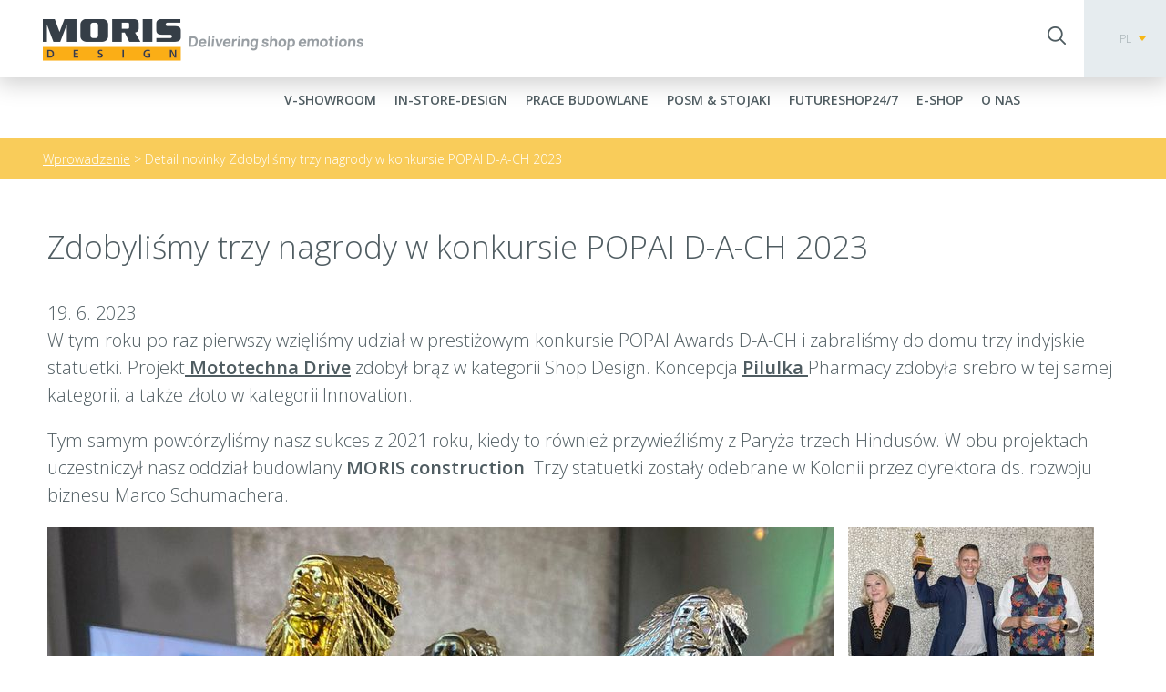

--- FILE ---
content_type: text/html; charset=utf-8
request_url: https://www.morisdesign.pl/detail-novinky/zdobylismy-trzy-nagrody-w-konkursie-popai-d-a-ch-2023/
body_size: 5293
content:
<!DOCTYPE html>
<html lang="pl-PL" dir="ltr">
<head>

<meta charset="utf-8">
<!-- 
	This website is powered by TYPO3 - inspiring people to share!
	TYPO3 is a free open source Content Management Framework initially created by Kasper Skaarhoj and licensed under GNU/GPL.
	TYPO3 is copyright 1998-2017 of Kasper Skaarhoj. Extensions are copyright of their respective owners.
	Information and contribution at http://typo3.org/
-->

<base href="https://www.morisdesign.pl/">

<title>MORIS design: Zdobyliśmy trzy nagrody w konkursie POPAI D-A-CH 2023</title>
<meta property="og:title" content="Zdobyliśmy trzy nagrody w konkursie POPAI D-A-CH 2023" />
<meta property="og:type" content="article" />
<meta property="og:url" content="https://www.morisdesign.pl/detail-novinky/zdobylismy-trzy-nagrody-w-konkursie-popai-d-a-ch-2023/" />
<meta name="generator" content="TYPO3 CMS">
<meta name="robots" content="all,follow,index">
<meta name="googlebot" content="index,follow,snippet,archive">


<link rel="stylesheet" type="text/css" href="typo3temp/stylesheet_67650cf274.css?1452810534" media="all">
<link rel="stylesheet" type="text/css" href="fileadmin/templates/fancybox/jquery.fancybox.css?1371168748" media="all">


<script src="https://ajax.googleapis.com/ajax/libs/jquery/1.11.1/jquery.min.js" type="text/javascript"></script>
<script src="typo3temp/javascript_dd82474708.js?1431376731" type="text/javascript"></script>


<meta name="viewport" content="width=device-width, initial-scale=1"><link rel="canonical" href="https://www.morisdesign.pl/detail-novinky/zdobylismy-trzy-nagrody-w-konkursie-popai-d-a-ch-2023/"><script>
$(document).ready(function() {
  $("a[href^='javascript:linkTo_UnCryptMailto']").click(function() {
    var mail = $(this).html();
    mail = mail.replace('<span style="display:none;">remove-this.</span>','');
    ga('send', 'event', 'link', 'email', mail);
  });
  $("a.more").click(function() {
    ga('send', 'event', 'link', 'more', $(this).html());
  });
  $('div.vybranyprojekt a').click(function() {
    ga('send', 'event', 'link', 'projekt', $(this).attr('href'));
  });
});
</script><script>(function(w,d,s,l,i){w[l]=w[l]||[];w[l].push({'gtm.start':
new Date().getTime(),event:'gtm.js'});var f=d.getElementsByTagName(s)[0],
j=d.createElement(s),dl=l!='dataLayer'?'&l='+l:'';j.async=true;j.src=
'https://www.googletagmanager.com/gtm.js?id='+i+dl;f.parentNode.insertBefore(j,f);
})(window,document,'script','dataLayer','GTM-5H3QPCM');</script><link rel="alternate" href="http://www.moris.cz/detail-novinky/" hreflang="cs-CZ"><link rel="alternate" href="http://www.morisdesign.com/news-detail/" hreflang="en-GB"><link rel="alternate" href="http://www.morisdesign.fr/detail-novinky/" hreflang="fr-FR"><link rel="alternate" href="http://www.morisdesign.de/detail-der-neuigkeit/" hreflang="de-DE"><meta property="og:title" content="Zdobyliśmy trzy nagrody w konkursie POPAI D-A-CH 2023 | MORIS design"><meta property="og:url" content="https://www.morisdesign.pl/detail-novinky/zdobylismy-trzy-nagrody-w-konkursie-popai-d-a-ch-2023/"><meta property="og:site_name" content="MORIS design">

<link rel="stylesheet" href="typo3conf/ext/morisdesign/Resources/Public/Design/style.css" />

</head>
<body>
<noscript><iframe src="https://www.googletagmanager.com/ns.html?id=GTM-5H3QPCM"
height="0" width="0" style="display:none;visibility:hidden"></iframe></noscript>




<div id="top">
    <a href="" id="logo">Moris Design <span></span></a><button type="button" class="navbar-toggle">
<span class="icon-bar"></span>
<span class="icon-bar"></span>
<span class="icon-bar"></span>
</button>

    <div id="ls"><span class="search">Hledat</span><ul id="langs"><li><a href="http://www.moris.cz/detail-novinky/na-soutezi-popai-d-a-ch-2023-jsme-vyhrali-tri-oceneni/">CZ</a></li><li><a href="http://www.morisdesign.com/news-detail/we-won-three-awards-at-the-popai-d-a-ch-2023-competition/">EN</a></li><li><a href="http://www.morisdesign.de/detail-der-neuigkeit/wir-haben-drei-auszeichnungen-beim-popai-d-a-ch-2023-wettbewerb-gewonnen/">DE</a></li><li class="act"><a href="detail-novinky/zdobylismy-trzy-nagrody-w-konkursie-popai-d-a-ch-2023/">PL</a></li></ul></div>

    <ul id="menu"><li><a href="/360">V-Showroom</a></li><li><a href="in-store-design/">In-store-design</a></li><li><a href="prace-budowlane/">Prace budowlane</a></li><li><a href="posm-stojaki/">POSM &amp; STOJAKI</a></li><li><a href="futureshop247/">Futureshop24/7</a></li><li><a href="https://www.morisdesign.cz/" target="_blank">E-shop</a></li><li><a href="o-nas/">O nas</a><ul><li><a href="o-nas/nasza-historia/">Nasza historia</a></li><li><a href="o-nas/kontakt/">Kontakt</a></li><li><a href="o-nas/aktualnosci/">Aktualności</a></li><li><a href="o-nas/nagrody/">Nagrody</a></li><li><a href="o-nas/produkcja-mebli/">Produkcja mebli</a></li><li><a href="o-nas/blog/">Blog</a></li></ul></li></ul><form action="vyhledavani/" id="s" method="get">
    <input type="text" name="tx_indexedsearch[sword]" id="sword" value=""><input type="submit" value=" " id="ssubmit">
  </form>
</div>

 <!--TYPO3SEARCH_begin--> 

    <div id="c2668" class="content">



<div class="news news-single">
	<div class="article">
		
    <div class="header rootonly">
        <div class="rootline">
             <a href="https://www.morisdesign.pl/">Wprowadzenie</a>  &gt; Detail novinky
            Zdobyliśmy trzy nagrody w konkursie POPAI D-A-CH 2023
        </div>
    </div>

    <main id="main">
    <div class="h">

	
			
            <div class="col-md-8">
                <div class="article-wrapper">
                    <div class="article-header">
                        <h1>Zdobyliśmy trzy nagrody w konkursie POPAI D-A-CH 2023</h1>
                        <div class="article-info-wrapper">
                            <span class="date">19. 6. 2023</span>
                            
                        </div>
                    </div>
                    <div class="article">
                            <div class="tag-wrapper">
                                
                            </div>

                        

                        <div><p>W tym roku po raz pierwszy wzięliśmy udział w prestiżowym konkursie POPAI Awards D-A-CH i zabraliśmy do domu trzy indyjskie statuetki. Projekt<a href="https://www.morisdesign.pl/in-store-design/detail/1017/"> </a><b><a href="https://www.morisdesign.pl/in-store-design/detail/1017/">Mototechna Drive</a></b> zdobył brąz w kategorii Shop Design. Koncepcja <b><a href="https://www.morisdesign.pl/in-store-design/detail/pilulka-holesovice-1084/">Pilulka </a></b>Pharmacy zdobyła srebro w tej samej kategorii, a także złoto w kategorii Innovation.</p></div><div></div><div><p>Tym samym powtórzyliśmy nasz sukces z 2021 roku, kiedy to również przywieźliśmy z Paryża trzech Hindusów. W obu projektach uczestniczył nasz oddział budowlany <b>MORIS construction</b>. Trzy statuetki zostały odebrane w Kolonii przez dyrektora ds. rozwoju biznesu Marco Schumachera.</p></div>

                        <div class="detailimages">
                        

                        
                                
                                
                                    
                                        <a class="lightbox" rel="lightbox[myImageSet]" title="" href="fileadmin/_processed_/csm_img-018__2__f3a106348e.jpg">
                                            <img src="fileadmin/_processed_/csm_img-018__2__45fac91282.jpg" width="864" height="576" alt="" />
                                        </a>
                                    
                                    
                                
                                
                        

                        
                            
                            
                                
                            
                            
                            
                                
                                    
                                        <div class="mediaelement mediaelement-image">
	
			
					<a href="fileadmin/user_upload/img-014__15_.JPG" title="" class="lightbox" rel="lightbox[myImageSet]">
						<img src="fileadmin/_processed_/csm_img-014__15__52c13a0ef1.jpg" width="270" height="180" alt="" />
					</a>
				
		
</div>

                                    
                                    
                                
                            
                            
                            
                                
                                    
                                        <div class="mediaelement mediaelement-image">
	
			
					<a href="fileadmin/user_upload/img-017__3_.JPG" title="" class="lightbox" rel="lightbox[myImageSet]">
						<img src="fileadmin/_processed_/csm_img-017__3__b3c53408ff.jpg" width="270" height="180" alt="" />
					</a>
				
		
</div>

                                    
                                    
                                
                            
                            
                            
                                
                                    
                                        <div class="mediaelement mediaelement-image">
	
			
					<a href="fileadmin/user_upload/_B1A0863.JPG" title="" class="lightbox" rel="lightbox[myImageSet]">
						<img src="fileadmin/_processed_/csm__B1A0863_9441e178f7.jpg" width="270" height="180" alt="" />
					</a>
				
		
</div>

                                    
                                    
                                
                            
                            
                        
                        
                        </div>
                        <!-- related things -->
                        <div class="news-related-wrap">

                            

                            

                            

                            
                        </div>
                    </div>
                </div>
            </div>

		

    <div class="article-prevNext-wrapper">
        
            
                
                    <a class="article-nav-link prev" href="detail-novinky/wyposazylismy-biura-rossmann-w-nietypowe-meble/">
                        &lt; Wyposażyliśmy biura Rossmann w nietypowe meble
                    </a>
                

                
                    <a class="article-nav-link next" href="detail-novinky/pierwszy-calodobowy-sklep-zoologiczny-w-europie/">
                        Pierwszy całodobowy sklep zoologiczny w Europie &gt;
                    </a>
                
            
        
    </div>

    </div>
    </main>

	</div>
</div></div>

 <!--TYPO3SEARCH_end--> 

<footer class="footm">
    <div class="h">
        <dl><dt><a href="in-store-design/">In-store design</a></dt><dd><a href="in-store-design/">Wnętrza komercyjne</a></dd></dl><dl><dt><a href="posm-stojaki/">POSM & Stojaki</a></dt><dd><a href="branding/">Branding</a></dd><dd><a href="branding/podswietlane-reklamowe/">Podświetlane Reklamowe</a></dd><dd><a href="branding/naklejki/">Naklejki</a></dd></dl><dl><dt><a href="o-nas/">O firmie</a></dt><dd><a href="o-nas/kontakt/">Kontakt</a></dd><dd><a href="o-nas/nagrody/">Nagrody</a></dd><dd><a href="o-nas/">O nas</a></dd><dd><a href="o-nas/aktualnosci/">Aktualności</a></dd></dl><dl><dt>Przydatne informacje</dt><dd><a href="paticka/przydatne-informacje/pliki-do-pobrania/">Pliki do pobrania</a></dd><dd><a href="paticka/przydatne-informacje/slownik/">Słownik</a></dd><dd><a href="http://servis.moris.cz/cnt/itiClient/login" target="servis.moris.cz">Logowanie klienta</a></dd><dd><a href="paticka/przydatne-informacje/jak-sporzadzic-brief/">Jak sporządzić brief</a></dd></dl>
        <div class="soc"><a href="http://www.youtube.com/user/MORISdesign" target="_blank" class="yt">Youtube</a><a href="https://www.linkedin.com/company/10176936?trk=prof-0-ovw-curr_pos" target="_blank" class="in">LinkedIn</a></div>
    </div>
</footer>
<div class="copy text-center">
    <div>Copyright © 2026 MORIS design s.r.o.</div>
</div>

<script src="fileadmin/templates/fancybox/jquery.fancybox.pack.js?1371168748" type="text/javascript"></script>
<script src="fileadmin/templates/fancybox/enable_fancybox.js?1410643632" type="text/javascript"></script>


<script type="text/javascript" src="typo3conf/ext/morisdesign/Resources/Public/Js/moris.js"></script>

</body>
</html>

--- FILE ---
content_type: text/css
request_url: https://www.morisdesign.pl/typo3conf/ext/morisdesign/Resources/Public/Design/style.css
body_size: 16537
content:
@import url('https://fonts.googleapis.com/css?family=Open+Sans:300,600&subset=latin,latin-ext');html,body,div,span,applet,object,iframe,h1,h2,h3,h4,h5,h6,p,blockquote,pre,a,abbr,acronym,address,big,cite,code,del,dfn,em,img,ins,kbd,q,s,samp,dl,dt,dd,ol,ul,li,table,caption,tbody,tfoot,thead,tr,th,td,article,aside,canvas,details,embed,figure,figcaption,footer,header,hgroup,menu,nav,output,ruby,section,summary,time,mark,audio,video{margin:0;padding:0;border:0;font-size:100%;font:inherit;vertical-align:baseline}article,aside,details,figcaption,figure,footer,header,hgroup,menu,nav,section{display:block}body{line-height:1}table{border-collapse:collapse;border-spacing:0}h1,h2,h3,h4,h5,h6,p,table,ul,ol{margin:0 0 1em 0}h1,h2,h3,h4,h5,h6{line-height:normal;font-weight:bold}ul{padding:0 0 0 15px}ol{padding:0 0 0 40px}a:active,object,embed{outline:none}a:focus{-moz-outline-style:none}a:hover{text-decoration:none}.clear{clear:both}div.clear{height:1px;overflow:hidden}td p,th p{margin:0;padding:0}p.align-left,h1.align-left,h2.align-left,h3.align-left,h4.align-left,h5.align-left,h6.align-left,div.align-left,td.align-left{text-align:left}p.align-center,h1.align-center,h2.align-center,h3.align-center,h4.align-center,h5.align-center,h6.align-center,div.align-center,td.align-center{text-align:center}p.align-right,h1.align-right,h2.align-right,h3.align-right,h4.align-right,h5.align-right,h6.align-right,div.align-right,td.align-right{text-align:right}p.align-justify,h1.align-justify,h2.align-justify,h3.align-justify,h4.align-justify,h5.align-justify,h6.align-justify,div.align-justify,td.align-justify{text-align:justify}p.mensi-pismo,span.mensi-pismo{font-size:.9em}p.vetsi-pismo,span.vetsi-pismo{font-size:1.2em}.indent{padding-left:15px}.clearfix:after{content:"";display:table;clear:both}@media (max-width:750px){.csc-textpic-intext-left-nowrap-220 .csc-textpic-text{margin:0;clear:both}}html,body{height:100%}ul{padding:0 0 0 21px}.btn.btn-custom{border:2px solid #f7b715;background:transparent url('img/arrow.png') 90% center no-repeat;text-decoration:none;text-transform:uppercase;font-weight:600;font-size:13px;padding:12px 60px 12px 15px;transition:all .15s linear}.btn.btn-custom:hover{background-color:#fce5a9}.text-center{text-align:center}body{font-family:'Open Sans',Arial,sans-serif;font-size:20px;line-height:1.5em;color:#4f5c61}.h,.container{max-width:1176px;margin:0 auto;padding:0 47px}h1,h2,h3,h4,h5,h6,strong,b{font-weight:600}a{color:#4f5c61}#top{height:85px;line-height:85px;min-height:85px;-webkit-box-shadow:0 3px 25px 3px rgba(0,0,0,0.2);box-shadow:0 3px 25px 3px rgba(0,0,0,0.2)}#top a#logo{width:352px;height:46px;position:relative;margin:21px 0 0 47px;float:left;line-height:normal}#top a#logo span{height:100%;width:100%;position:absolute;left:0;top:0;display:block;background-repeat:no-repeat;cursor:pointer;background-image:url(img/moris-logo.png);background-color:#fff}@media (max-width:600px){#top a#logo{width:162px;height:46px;position:relative;margin:21px 0 0 47px;float:left;line-height:normal}#top a#logo span{height:100%;width:100%;position:absolute;left:0;top:0;display:block;background-repeat:no-repeat;cursor:pointer;background-image:url(img/moris-design-logo.png)}}#top #ls{float:right;position:relative;z-index:1000;height:100%}#top #ls span{width:20px;height:20px;float:left;background:url(img/search.png);display:block;text-indent:-1000em;margin:29px 20px 0 0;cursor:pointer;overflow:hidden}@media (max-width:768px){#top #ls span{display:none}}@media (max-width:768px){#top #ls{position:absolute;right:0;top:0;height:85px}}#top #langs{margin:0;padding:0;background:#e6ecef;float:right;height:100%;text-align:center;width:90px;position:relative;z-index:1000}@media (max-width:768px){#top #langs{width:50px}}#top #langs li{list-style:none;font-size:12px;display:none}#top #langs li.act{display:block}#top #langs li a{color:#9ca7ab;text-decoration:none;display:block}#top #langs li a:hover{text-decoration:underline}#top #langs:hover li{display:block;background:#e6ecef}#top #langs:hover li.act a{font-weight:bold}#top #langs:after{content:'';width:8px;height:5px;background:url(img/icons.png) -28px 0;position:absolute;right:22px;top:40px}@media (max-width:768px){#top #langs:after{right:5px}}#top #menu{float:right;text-align:right;margin-right:20px;font-size:14px;display:table;height:100%;margin-bottom:0}#top #menu li{float:left;list-style:none;position:relative;height:100%}#top #menu li:hover{background:none}#top #menu li a{padding:0 19px;text-decoration:none;display:block;color:#4f5c61;font-weight:600;text-transform:uppercase;height:100%;vertical-align:middle;max-height:85px}#top #menu li a:hover,#top #menu li a.act{background:#fff;color:#181c1d}#top #menu li span{display:none}#top #menu li ul{background:#e6ecef;width:235px;position:absolute;left:0;top:100%;text-align:left;margin:0;padding:0;left:-1000em;z-index:1000}#top #menu li ul:before{content:'';width:0;height:0;border-left:7px solid transparent;border-right:7px solid transparent;border-bottom:7px solid #e6ecef;position:absolute;top:-7px;left:20px}#top #menu li ul li{float:none;margin:0;padding:0}#top #menu li ul li a{padding:12px 19px;text-transform:none;float:none;font-size:15px;margin:0;font-weight:400;line-height:normal;border-left:7px solid #d4dadd;border-bottom:1px solid #d4dadd}#top #menu li ul li a:hover,#top #menu li ul li a.act{background-color:#e6ecef;border-left-color:#f7b715}#top #menu li:hover a{color:#181c1d}#top #menu li:hover ul{left:0}.navbar-toggle{position:relative;float:right;padding:9px 10px;margin-top:25px;margin-right:35px;margin-left:20px;margin-bottom:8px;background-color:transparent;background-image:none;border:1px solid #f7b715;border-radius:4px;float:left;display:none}.navbar-toggle .icon-bar{display:block;width:22px;height:2px;border-radius:1px;background-color:#f7b715}.navbar-toggle .icon-bar+.icon-bar{margin-top:4px}@media (max-width:1320px){#top #menu li a{padding:0 10px}}@media (max-width:1220px){html[lang="en-UK"] #top #menu li a{padding:0 5px}}@media (max-width:1180px){#top #menu li a{padding:0 5px}}@media (max-width:1050px){#top #menu li a{font-size:.9em}}@media (min-width:1151px){html[lang="cs-cz"] body,html[lang="en-UK"] body{padding-top:85px}html[lang="cs-cz"] #top,html[lang="en-UK"] #top{background:#fff;z-index:3000;position:fixed;width:100%;left:0;top:0}html[lang="cs-cz"] #top #menu,html[lang="en-UK"] #top #menu{display:block !important}html[lang="cs-cz"] #top #menu ul,html[lang="en-UK"] #top #menu ul{display:block !important}}@media (max-width:1150px){.navbar-toggle{display:block}#top{height:auto}#top #menu{float:none;text-align:left;font-size:20px;clear:both;display:none}#top #menu li{float:none}#top #menu li span{position:absolute;display:block;right:10px;top:20px;line-height:32px;font-weight:bold;border:1px solid #000;padding:0 10px;border-radius:2px}#top #menu li ul{position:static;width:auto;display:none}#top #menu li.active ul{display:block}#top #menu li a{font-size:1em}}#main .claim h1{font-size:55px;font-weight:600 !important;margin-bottom:0}.claim{color:#fff;background:no-repeat center center;background-size:cover}.claim .s{background:-moz-linear-gradient(right, #384144 0, rgba(56,65,68,0) 100%);background:-webkit-linear-gradient(right, #384144 0, rgba(56,65,68,0) 100%);background:linear-gradient(to right, #384144 0, rgba(56,65,68,0) 100%);filter:progid:DXImageTransform.Microsoft.gradient(startColorstr='#384144', endColorstr='#00384144', GradientType=0);width:100%;height:100%;position:relative}.claim .h{position:relative;height:100%}.claim .in{display:inline-block}.claim a{display:inline-block;padding:12px 14px;border:2px solid #f7b715;color:#fff;text-decoration:none;text-transform:uppercase;font-size:14px;line-height:18px;text-decoration:none !important}.claim a:hover{text-decoration:underline}.claim a:after{content:'';display:inline-block;width:8px;height:17px;vertical-align:middle;margin-left:30px}.claims{padding-top:485px;position:relative;margin-top:-50px;height:0}.prodm{margin:0;padding:0;margin-top:-85px;z-index:10}.prodm li{float:left;list-style:none}.prodm li a{display:block;float:left}.prodm:after{content:"";display:table;clear:both}.prodm .claim{position:absolute;left:0;top:0;height:100%;width:100%;line-height:1.5em}.prodm li{height:85px;line-height:85px;width:25%;display:table}.prodm li>a{height:85px;line-height:21px;background:#4f5c61;color:#fff;padding:0 0 0 20px;float:none;text-decoration:none;font-size:17px;font-weight:500;position:relative;z-index:100;text-transform:uppercase;display:table-cell;vertical-align:middle;width:100%}.prodm li>a:hover{color:#4f5c61;background:#f7b715}.prodm li>a img{opacity:.4;position:absolute;right:0;top:0}.prodm li>a:after{content:'';position:absolute;left:130px;top:55px;width:22px;height:20px;background:url(img/icons.png) -8px -20px}.prodm li>a:hover:after{background-position:-8px 0}.prodm li.act>a{color:#4f5c61;background:#f7b715}.prodm li.act>a img{opacity:1}.prodm li.act>a:after{background-position:-8px 0}.prodm li:first-child .claim{z-index:5}.prodm li.act .claim{z-index:10}.footm{background:#4f5c61;font-size:14px;color:#fff;padding:45px 0;clear:both}.footm:after{content:"";display:table;clear:both}.footm dl{width:20%;float:left}.footm dl.subscribe{width:40%}.footm dl a{color:#fff;text-decoration:none}.footm dl a:hover{text-decoration:underline}.footm dl dt{margin-bottom:25px;font-weight:bold}.footm dl dd{margin:0;padding:0}.footm dl dd a{color:#a7aeb0}.footm form ol{list-style:none;margin:0;padding:0}.footm form ol li{display:inline-block;position:relative;height:40px}.footm form ol li label{display:inline-block;font-size:14px;line-height:40px;text-transform:uppercase;text-indent:-1000em;width:0;height:0;position:absolute;right:-1000px;top:0}.footm form ol li label strong{position:absolute;top:30px;right:1000px;text-indent:0;height:20px;line-height:20px;background:#f00;color:#fff;padding:0 10px;font-size:10px;white-space:nowrap}.footm form .csc-form-element-textline input{font-family:"Open Sans",sans-serif;background-color:#647277;font-weight:400;color:#a7aeb0;border:none;padding:11px 15px 12px 15px;vertical-align:top;font-size:15px;width:100%;max-width:292px;box-sizing:border-box;vertical-align:middle}.footm form .btn.btn-custom,.footm form .csc-form-element-submit input{border:2px solid #f7b715;background:transparent url('img/arrow.png') 90% center no-repeat;text-decoration:none;text-transform:uppercase;font-weight:600;padding:11px 60px 12px 15px;transition:all .15s linear;vertical-align:middle;color:#fff;padding-right:30px;cursor:pointer;font-size:13px}.footm form .btn.btn-custom:hover,.footm form .csc-form-element-submit input:hover{background-color:#fce5a9}.copy{background:#434e52;height:80px;line-height:80px;text-align:center;letter-spacing:2px;font-size:12px;color:#a1a7a9;font-weight:300}.copy .h div{float:right}.copy .h div.soc{float:left}.sign{height:447px;text-align:center;background:no-repeat center center;background-size:cover}.sign span{display:inline-block;vertical-align:middle;line-height:450px}.sign h3{display:inline-block;background:rgba(247,183,21,0.8);color:#fff;font-weight:normal;font-size:25px;padding:30px 40px;text-transform:uppercase;line-height:1.4em}.sign h3 a{color:#fff;text-decoration:none}.sign h3 a:hover{text-decoration:underline}a.more{display:inline-block;border:2px solid #f7b715;height:50px;line-height:50px;padding:0 20px;text-transform:uppercase;text-decoration:none;vertical-align:middle;font-size:18px}a.more:hover{text-decoration:underline}a.more:after{content:'';background:url(img/icons.png) 0 -40px;line-height:50px;height:27px;width:14px;margin:12px 0 12px 30px;display:inline-block;vertical-align:middle}@media (max-width:768px){a.more{overflow:hidden}}#main,#main2{clear:both}#main h1,#main2 h1{font-size:35px;font-weight:normal}#main article,#main2 article{margin:40px auto;clear:both}#main article:after,#main2 article:after{content:"";display:table;clear:both}h2{font-size:35px;font-weight:normal}h2.center{text-align:center}.aktualne{background:#eaeeef;padding:50px 0}.aktualne:after{content:"";display:table;clear:both}.aktualne ul.news-list-view{margin:0;padding:0;margin:0 -20px}.aktualne ul.news-list-view li{float:left;list-style:none}.aktualne ul.news-list-view li a{display:block;float:left}.aktualne ul.news-list-view:after{content:"";display:table;clear:both}.aktualne ul.news-list-view li{border-left:1px solid #cbd1d3;width:303px}.aktualne ul.news-list-view li:first-child{border-left:none}.aktualne ul.news-list-view li a{float:none;padding:0 20px;text-decoration:none}.aktualne ul.news-list-view li a em{display:block;font-size:16px;margin-bottom:20px;font-weight:600}.aktualne ul.news-list-view li a:hover em{text-decoration:underline}.aktualne ul.news-list-view li date{background:#f7b715;font-size:13px;padding:3px 8px}.header{color:#fff;min-height:290px;position:relative;clear:both;margin-bottom:50px}.header.small{min-height:45px}.header.rootonly{min-height:45px}.header .rootline{background:rgba(247,183,21,0.7);font-size:14px;padding:0 47px;height:45px;line-height:45px;position:relative;z-index:200;overflow:hidden;text-overflow:ellipsis}.header .rootline a{color:#fff}.header h1{position:absolute;left:50px;bottom:50px;font-size:60px;font-weight:normal;margin:0;padding:0}.header .head{margin-top:-45px;min-height:290px;background:no-repeat center center;background-size:cover}.header .head .s{background:url(img/header-shadow.png) repeat-x bottom;min-height:290px;position:relative}.header #map{margin-top:-45px}.imenu{margin:0;padding:0;margin:0 -30px 60px -10px}.imenu li{float:left;list-style:none}.imenu li a{display:block;float:left}.imenu:after{content:"";display:table;clear:both}.imenu li{width:378px;height:236px;margin:0 10px 20px 10px;overflow:hidden}.imenu li a{float:none;height:100%;color:#fff;font-weight:bold;text-decoration:none;background:no-repeat center center;background-size:cover}.imenu li a span{display:block;background:rgba(79,92,97,0.8);text-align:center;height:77px;text-transform:uppercase;line-height:45px;padding:0;position:relative;top:80px}.imenu li a span:after{content:'';width:20px;height:20px;background:url(img/icons.png) -8px -20px;margin:0 auto 0 auto;display:block}.imenu li a:hover span{padding:80px 0;position:static}.imenu.im2 li{width:577px}@media (max-width:768px){.imenu li{width:auto !important;margin-right:20px;float:none}}.pager ol{margin:30px 0;padding:0;text-align:center}.pager ol li{list-style:none;display:inline-block}.pager ol li a{border-top:7px solid #ededed;width:38px;text-align:center;display:inline-block;color:#c5c5c5;text-decoration:none;margin:0 1px}.pager ol li a.active{border-color:#f7b715;color:#f7b715}#main .content,#main2 .content{max-width:1176px;margin:0 auto;padding:0 47px;margin-top:50px}#main .content .content,#main2 .content .content{margin:0;min-width:0;max-width:none;padding:0}#main .bg .content{margin:0;min-width:0;max-width:none;padding:0}#main .bg .content p:last-child{margin:0}#main .full{margin-top:50px}.cols{margin:0 -40px}.col2,.col3,.col4,.col5{float:left}.col2 div.text,.col3 div.text,.col4 div.text,.col5 div.text{padding:0 40px}.col2.i1,.col3.i2,.col4.i3,.col5.i4{float:right}.bg{padding:70px 0}dl.reference{font-size:16px;float:left;margin-bottom:75px}dl.reference.info{width:300px;border-right:1px solid #f7b715}dl.reference dt{float:left;width:120px;text-transform:uppercase}dl.reference dd{float:left;width:180px;font-weight:bold}dl.reference.description{float:right;width:820px;margin-bottom:50px}dl.reference.description dt{width:150px}dl.reference.description dd{font-weight:normal;width:670px}@media (max-width:768px){dl.reference{float:none}dl.reference.info{width:auto;border-right:1px solid #f7b715}dl.reference dt{float:none;width:auto}dl.reference dd{float:none;width:auto}dl.reference.description{float:none;width:auto}dl.reference.description dt{width:auto}dl.reference.description dd{width:auto}}div.refimages{clear:both;padding:0 35px}div.refimages:after{content:"";display:table;clear:both}div.refimages a{display:block;margin-bottom:45px;float:left}div.refimages a img{display:block;position:relative}div.refimages a:hover{background:url(img/lupa.png) rgba(247,183,21,0.8) center center no-repeat}div.refimages a:hover img{z-index:-1}div.refimages iframe{margin-bottom:45px;float:left}.newslist{margin-left:-20px;margin-bottom:40px}.newslist:after{content:"";display:table;clear:both}.newslist .article{width:258px;padding:0 20px;float:left;border-left:1px solid #ccd1d3}@media (max-width:768px){.newslist .article{width:auto;float:none;border-left:0}}.newslist .article:first-child,.newslist .article:nth-child(4n+1){border:none}.newslist .article span.date{font-size:13px;line-height:1.4em;padding:0}.newslist .article span.date:after{content:'';width:25px;height:1px;display:block;margin:3px 0;background:#f7b715}.newslist .article h3{font-size:16px;height:44px;overflow:hidden}.newslist .article h3 a{text-decoration:none}.newslist .article h3 a:hover{text-decoration:underline}.reference.podobne{margin-left:-20px}.reference.podobne:after{content:"";display:table;clear:both}.reference.podobne.s3{width:894px;margin:0 auto}.reference.podobne.s2{width:596px;margin:0 auto}.reference.podobne.s1{width:298px;margin:0 auto}.newslist .article{min-height:280px;margin-bottom:20px}.bg .newslist .article{margin-bottom:0}.newslist .article{box-sizing:border-box;width:25%}@media (max-width:768px){.newslist .article{width:auto}}.newslist .article img{display:block;margin:0 auto}.reference{margin-left:-20px}.reference:after{content:"";display:table;clear:both}.reference>div a{width:258px;padding:0 20px;float:left;border-left:1px solid #ccd1d3;text-decoration:none;font-size:16px;height:225px;font-weight:bold;position:relative}.reference>div a:hover{text-decoration:underline}.reference>div a:first-child,.reference>div a:nth-child(4n+1){border:none}.reference>div a span{position:absolute;right:25px;top:5px;padding:0 5px;font-size:.8em;font-weight:normal;line-height:1.5em;background:#f7b715;color:#4f5c61;height:auto}.galerie{margin-bottom:50px}.galerie:after{content:"";display:table;clear:both}.galerie div{margin:0 10px}.galerie a{padding:0 20px;min-height:190px;position:relative;display:block;text-align:center}.galerie a img{display:block;margin:0 auto}.galerie a span{color:#f7b715;position:absolute;bottom:25px;right:30px;line-height:normal}.galerie span{display:block;text-align:center}.vybranyprojekt{background:no-repeat center center;background-size:cover;height:445px}.vybranyprojekt div.in{height:445px;margin:0 0 0 auto;width:43%;position:relative;background:rgba(237,237,237,0.9)}@media (max-width:768px){.vybranyprojekt div.in{width:auto;padding-right:20px}}.vybranyprojekt div.in div{position:absolute;bottom:55px;left:65px}@media (max-width:768px){.vybranyprojekt div.in div{left:25px}}.vybranyprojekt div.in div h5{text-transform:uppercase;font-size:12px;font-weight:normal}.vybranyprojekt div.in div h3{font-size:35px;font-weight:normal}.vybranyprojekt div.in div a{display:inline-block;padding:0 55px 0 20px;line-height:40px;background:#f7b715;position:relative;text-decoration:none;text-transform:uppercase;font-size:14px;margin-bottom:5px}.vybranyprojekt div.in div a:hover{text-decoration:underline}.vybranyprojekt div.in div a:after{content:'';width:8px;height:16px;background:url(img/icons.png) 0 -74px;position:absolute;right:20px;top:12px}.hh{padding:0 47px}div.libi{background:#fdf1d0;text-align:center;padding:50px 0;margin-bottom:50px}#main div.csc-mailform form{margin:0;padding:0;margin-bottom:50px}#main div.csc-mailform form:after{content:"";display:table;clear:both}#main div.csc-mailform ol{list-style:none;margin-left:-18px;padding:0}#main div.csc-mailform ol li{float:left;margin-left:18px;margin-bottom:10px;position:relative}#main div.csc-mailform label{display:block;font-size:14px;line-height:40px;text-transform:uppercase}#main div.csc-mailform label strong{position:absolute;top:30px;right:0;height:20px;line-height:20px;background:#f00;color:#fff;padding:0 10px;font-size:10px;white-space:nowrap}#main div.csc-mailform input{width:235px;border:1px solid #d4d9db;font-family:'Open Sans',Arial,sans-serif;font-size:1em;padding:5px 10px}#main div.csc-mailform textarea{width:785px;padding:5px 10px;border:1px solid #d4d9db;font-family:'Open Sans',Arial,sans-serif;font-size:1em}@media (max-width:768px){#main div.csc-mailform textarea{width:100%}}#main div.csc-mailform li.csc-form-element-submit{clear:both}#main div.csc-mailform li.csc-form-element-submit input{display:inline-block;background:#fff url(img/send-arrow.png) no-repeat right;text-align:left;color:#4f5c61;cursor:pointer;border:2px solid #f7b715;height:50px;padding:0 20px;text-transform:uppercase;text-decoration:none;vertical-align:middle;font-size:18px}#main div.csc-mailform li.csc-form-element-submit input:hover{text-decoration:underline}dl.rte:after{content:"";display:table;clear:both}dl.rte dt{float:left;clear:both;padding-right:20px;white-space:nowrap}dl.rte dd{float:left}dl.rte dd p{margin:0;padding:0}.slick-dots{margin:30px 0;padding:0;text-align:center}.slick-dots li{list-style:none;display:inline-block}.slick-dots li button{border:none;background:#fff;border-top:7px solid #ededed;width:38px;text-align:center;display:inline-block;color:#c5c5c5;text-decoration:none;margin:0 1px;font-family:'Open Sans',Arial,sans-serif;font-size:20px;line-height:1.5em;cursor:pointer;outline:none}.slick-dots li.slick-active button{border-color:#f7b715;color:#f7b715}.flexslider .slides>li{display:none;-webkit-backface-visibility:hidden}.flexslider .slides img{width:100%;display:block}.flex-pauseplay span{text-transform:capitalize}.slides:after{content:"\0020";display:block;clear:both;visibility:hidden;line-height:0;height:0}html[xmlns] .slides{display:block}* html .slides{height:1%}.no-js .slides>li:first-child{display:block}.flexslider{position:relative}.flex-viewport{max-height:2000px;-webkit-transition:all 1s ease;-moz-transition:all 1s ease;-o-transition:all 1s ease;transition:all 1s ease}.loading .flex-viewport{max-height:300px}.flexslider .slides,.worksslides .slides{zoom:1}.flex-direction-nav{*height:0}.flex-direction-nav a{text-decoration:none;display:block;width:40px;height:40px;margin:-20px 0 0;position:absolute;top:50%;z-index:10;overflow:hidden;opacity:0;cursor:pointer;color:rgba(0,0,0,0.8);text-shadow:1px 1px 0 rgba(255,255,255,0.3);-webkit-transition:all .3s ease;-moz-transition:all .3s ease;transition:all .3s ease}.flex-direction-nav .flex-prev{left:-50px}.flex-direction-nav .flex-next{right:-50px;text-align:right}.flexslider:hover .flex-prev{opacity:.7;left:10px}.flexslider:hover .flex-next{opacity:.7;right:10px}.flexslider:hover .flex-next:hover,.flexslider:hover .flex-prev:hover{opacity:1}.flex-direction-nav a:before{font-size:40px;display:inline-block;content:'\f001'}.flex-direction-nav a.flex-next:before{content:'\f002'}.flex-control-nav{position:absolute;z-index:1000;right:60px;bottom:30px;text-align:center}.flex-control-nav li{margin:0 1px;display:inline-block;zoom:1;*display:inline}.flex-control-paging li a{width:40px;height:7px;display:block;background:#fff;cursor:pointer;text-indent:-9999px}.flex-control-paging li a:hover{background:#fff}.flex-control-paging li a.flex-active{background:#f7b715;cursor:default}.flexslider{height:490px}.flexslider ul{margin:0;padding:0}.flexslider .s{height:490px}.flexslider{margin-top:-45px}.flexslider .head{margin-top:0}.flexslider h1{bottom:120px}@media (max-width:768px){.flexslider h1{bottom:0;top:60px}}.flexslider h3{font-size:22px;font-weight:300;position:absolute;left:50px;bottom:30px}@media (max-width:768px){.flexslider h3{bottom:0;top:235px;padding-right:20px}}.flexslider .refLink{position:absolute;right:60px;bottom:120px;background:#f7b715;font-size:16px;text-transform:uppercase;padding:0 20px;height:40px;line-height:40px;text-decoration:none}.flexslider .refLink:hover{text-decoration:underline}.flexslider .refLink:after{content:'';width:14px;height:7px;background:url(img/icons.png) -18px -43px;display:inline-block;margin-left:20px;vertical-align:middle}.md2col{background:#ededed;padding:50px 0;margin:-50px 0 50px 0}.md2col:after{content:"";display:table;clear:both}.md2col .col2{width:50%}.md2col .col2.i0 div.text{border-right:1px solid #cdd0d1}.md2col .col2.i1 div.text{border-left:1px solid #cdd0d1;position:relative;left:-1px}@media (max-width:768px){.md2col{margin:-50px -47px 50px -47px}.md2col .col2{width:auto;float:none}.md2col .col2.i0 div.text{border-right:none}.md2col .col2.i1 div.text{border-left:none;left:0}}.cols{margin:0 -50px}.col2,.col3,.col4,.col5{float:left}.col2 div.text,.col3 div.text,.col4 div.text,.col5 div.text{padding:0 50px}.col2.i1,.col3.i2,.col4.i3,.col5.i4{float:right}@media (max-width:1150px){.cols{margin:0 -20px}.col2,.col3,.col4,.col5{float:left}.col2 div.text,.col3 div.text,.col4 div.text,.col5 div.text{padding:0 20px}.col2.i1,.col3.i2,.col4.i3,.col5.i4{float:right}}#main .col2 .content,#main2 .col2 .content,#main .col3 .content,#main2 .col3 .content,#main .col4 .content,#main2 .col4 .content,#main .col5 .content,#main2 .col5 .content{max-width:none;min-width:0;margin:0;padding:0}#main .col2 .content img,#main2 .col2 .content img,#main .col3 .content img,#main2 .col3 .content img,#main .col4 .content img,#main2 .col4 .content img,#main .col5 .content img,#main2 .col5 .content img{max-width:100% !important;height:auto !important}@media (max-width:768px){.col2,.col3,.col4,.col5{float:none !important;width:auto !important}.col2 div.text,.col3 div.text,.col4 div.text,.col5 div.text{padding:0}}#reference{position:relative;top:-130px}#main .h .content,#main2 .h .content{padding:0}.slick-slider button.slick-prev,.slick-slider button.slick-next{width:30px;height:140px;border:none;margin:0;padding:0;background:#fff;cursor:pointer;text-indent:-1000em;background-image:url(img/slide-left.png);margin-top:-80px;position:absolute;top:50%;left:-40px}@media (max-width:768px){.slick-slider button.slick-prev,.slick-slider button.slick-next{left:-20px}}.slick-slider button.slick-next{left:auto;right:-60px;background-image:url(img/slide-right.png)}@media (max-width:768px){.slick-slider button.slick-next{right:-30px}}#testimonials .slick-slider button.slick-prev,#testimonials .slick-slider button.slick-next{background-image:url(img/slide-left-white.png);background-color:transparent}#testimonials .slick-slider button.slick-next{background-image:url(img/slide-right-white.png)}.newsImages{margin:0 -10px;padding-bottom:50px}.newsImages:after{content:"";display:table;clear:both}.newsImages img{float:left;margin:0 10px 10px 10px}.page-navigation{clear:both}.page-navigation:after{content:"";display:table;clear:both}.page-navigation p{display:none}.page-navigation ul{margin:0;padding:0;float:right}.page-navigation ul li{float:left;list-style:none}.page-navigation ul li a{display:block;float:left}.page-navigation ul li{margin-right:5px;background:#f7b715;padding:3px 5px;text-align:center;min-width:10px}.page-navigation ul li a{margin:-3px -5px;padding:3px 5px;text-align:center;min-width:10px;text-decoration:none}.page-navigation ul li a:hover{background:#f7b715}@media (max-width:1150px){.footm dl{width:30%;margin-bottom:20px}.footm{overflow:hidden}.footm dl.subscribe{width:100%}}form#s{height:65px;line-height:65px;position:absolute;right:90px;top:85px;background:#fff;margin:0;padding:0 10px;z-index:1000;display:none;border-top:1px solid #f5f5f5}form#s input{margin:0;font-size:1.2em;color:#000;border:1px solid #e6ecef;background:#e6ecef;line-height:45px}form#s input#ssubmit{color:#4f5c61;font-weight:bold;cursor:pointer;margin-left:1px;background:#e6ecef url(img/ico-search.png) no-repeat left;width:55px}.article-prevNext-wrapper{font-size:.8em;margin-bottom:1em}.article-prevNext-wrapper:after{content:"";display:table;clear:both}.article-prevNext-wrapper .prev{float:left}.article-prevNext-wrapper .next{float:right}.detailimages:after{content:"";display:table;clear:both}.detailimages a{float:left;margin:0 15px 15px 0}.detailimages a img{display:block}@media (max-width:768px){.detailimages a img{max-width:100%;height:auto !important}}.soc{oveflow:hidden;height:80px}.soc a{display:inline-block;width:32px;height:32px;text-indent:-1000em;margin:22px 10px 0 10px}.soc a.fb{background:url(img/facebook-4-32.png)}.soc a.gp{background:url(img/google-plus-4-32.png)}.soc a.yt{background:url(img/youtube-4-32.png)}.soc a.in{background:url(img/linkedin-4-32.png)}.soc a.instagram{background:url(img/instagram-4-32.png)}#showreel{height:530px;background:url('img/showreel_bg.png') center center no-repeat;-webkit-background-size:cover;background-size:cover}#showreel #videoWrap{width:649px;height:365px;background:url('img/mock_img.jpg') 0 0 no-repeat;position:relative;display:block;margin:0 auto 0 auto;top:80px}#showreel #videoWrap .play{position:absolute;width:101px;height:101px;background:url('img/play_btn.png') 0 0 no-repeat;left:50%;top:50%;margin-top:-50.5px;margin-left:-50.5px;cursor:pointer}#getInTouch{padding:100px 0 100px 0;text-align:center}#getInTouch .inner{max-width:60%;margin:0 auto}#getInTouch form{margin-top:50px}#getInTouch form input{font-family:"Open Sans",sans-serif;background-color:transparent;font-weight:400;color:#fff;border:none;padding:10px;vertical-align:top;font-size:15px;text-transform:uppercase;width:100%;color:#898e90;max-width:292px;border:1px solid #d4d9db}#getInTouch form .btn.btn-custom{color:#4f5c61;padding-right:30px;cursor:pointer;font-size:13px}.full #testimonials{margin-top:-50px}#testimonials{background-color:#fdf1d0;padding:60px 0}#testimonials h2{display:table;margin:50px auto}#testimonials .quotes:after{content:"";display:table;clear:both}#testimonials .quote{width:360px;padding:0 15px;box-sizing:border-box}#testimonials .quote blockquote{background-color:#fff;padding:20px;position:relative;float:left}#testimonials .quote blockquote:after{content:'';width:0;height:0;border-left:15px solid transparent;border-right:15px solid transparent;border-top:15px solid #fff;position:absolute;bottom:-14px;left:40px}#testimonials .quote blockquote .btn{float:right}#testimonials .quote blockquote P{line-height:23px;font-size:15px;min-height:92px}#testimonials .quote blockquote P:before{content:'"';font-style:italic;font-size:45px;display:inline;float:left;color:#f7b715;position:relative;top:2px;left:-10px}#testimonials .quote .person{margin-top:40px;clear:both;display:table;float:left;margin-left:12px}#testimonials .quote .person .avatar{width:88px;height:88px;display:table-cell}#testimonials .quote .person .avatar>div{width:88px;height:88px;-webkit-border-radius:88px;-moz-border-radius:88px;border-radius:88px;-moz-background-clip:padding;-webkit-background-clip:padding-box;background-clip:padding-box;overflow:hidden}#testimonials .quote .person .avatar>div img{width:100%}#testimonials .quote .person .desc{display:table-cell;line-height:18px;vertical-align:middle;padding-left:20px}#testimonials .quote .person .desc b{font-size:14px}#testimonials .quote .person .desc i{font-size:12px;color:#9aa8ae}#whyUs{text-align:center;padding-bottom:50px;margin-bottom:-50px;background:-moz-linear-gradient(top, rgba(0,0,0,0) 0, rgba(239,242,243,0.65) 100%);background:-webkit-linear-gradient(top, rgba(0,0,0,0) 0, rgba(239,242,243,0.65) 100%);background:linear-gradient(to bottom, rgba(0,0,0,0) 0, rgba(239,242,243,0.65) 100%);filter:progid:DXImageTransform.Microsoft.gradient(startColorstr='#00000000', endColorstr='#a6eff2f3', GradientType=0)}#whyUs .items{max-width:100%;margin-top:80px}#whyUs .items:after{content:"";display:table;clear:both}#whyUs .item{display:block;float:left;width:25%;min-width:250px;padding:0 20px 20px 20px;box-sizing:border-box}#whyUs .item:nth-child(4n+1){clear:both}#whyUs .item .number{width:54px;height:54px;background-color:#f7b715;-webkit-border-radius:54px;border-radius:54px;display:block;margin:0 auto;color:#fff;line-height:2.8em}#whyUs .item h2{margin-top:20px;margin-bottom:0;font-weight:600;font-size:20px}#whyUs .item h3{font-weight:400;font-size:18px}#whyUs .item P{line-height:23px;font-size:15px}section#cta{padding:0 0 40px 0;text-align:center}section#cta .btn{margin-left:20px}#numbers{padding:0 0 60px 0;text-align:center}#numbers h2{margin:60px 0 50px 0}#numbers .row{margin:0 -10px}#numbers .row:after{content:"";display:table;clear:both}#numbers .item{display:block;float:left;width:31%;height:100px;border:1px solid #f7b715;vertical-align:middle;margin:10px;box-sizing:border-box}#numbers .item span,#numbers .item b{display:block}#numbers .item span{font-size:13px}#numbers .item b{font-size:20px}#numbers .item .tab{display:table;width:100%;height:100%}#numbers .item .in{display:table-cell;vertical-align:middle;width:100%;height:100%;line-height:21px}#realization{background-color:#eaeeee;padding:60px 0;text-align:center}#realization h2{margin-bottom:70px}#realization .container{overflow:hidden}#realization .carousel{position:relative}#realization .slick-list{overflow:hidden}#realization .slick-arrow{width:36px;height:36px;display:inline-block;position:absolute;top:50%;margin-top:-18px;z-index:50}#realization .slick-arrow.slick-prev{left:-36px;background:url('img/arrow2.png') 0 0 no-repeat}#realization .slick-arrow.slick-next{right:-36px;background:url('img/arrow2-2.png') 0 0 no-repeat}#realization .item{text-align:left;float:left;width:260px;padding:0 20px;box-sizing:border-box}#realization .item a{text-decoration:none}#realization .item b{display:block;text-transform:uppercase;font-size:14px;font-family:"Myriad Pro",sans-serif;letter-spacing:1px;font-weight:600}.container h2:first-child,.container h3:first-child,.container h4:first-child,.container h5:first-child{padding-top:50px;margin:0}.cc_banner-wrapper{z-index:9001}.cc_container .cc_btn{cursor:pointer;text-align:center;font-size:.6em;-webkit-transition:font-size 200ms;transition:font-size 200ms;line-height:1em;margin-top:10px}.cc_container .cc_message{font-size:.6em;-webkit-transition:font-size 200ms;transition:font-size 200ms;margin:0;padding:0;color:#fff}@media screen and (min-width:500px){.cc_container .cc_btn{font-size:.8em}.cc_container .cc_message{font-size:.8em}}@media screen and (min-width:768px){.cc_container .cc_btn{font-size:.8em}.cc_container .cc_message{font-size:.8em}}@media screen and (min-width:992px){.cc_container .cc_message{font-size:.8em !important}}@media print{.cc_banner-wrapper,.cc_container{display:none}}.cc_banner-wrapper{height:50px;overflow:hidden}.cc_container{padding:0 15px;height:50px;line-height:50px;overflow:hidden}.cc_container .cc_btn{padding:8px 10px;background-color:#c8c8c8;cursor:pointer;text-align:center;display:block;width:auto;margin-left:10px;float:right;max-width:200px}.cc_container .cc_message{display:block}@media screen and (min-width:768px){.cc_container .cc_btn{padding:8px 15px;font-ssize:.8em}.cc_container .cc_message{font-size:.8em}}.cc_container{background:#333;color:#fff;font-size:17px;box-sizing:border-box}.cc_container .cc_btn,.cc_container .cc_btn:visited{color:#000;background-color:#f7b715;transition:background 200ms ease-in-out,color 200ms ease-in-out,box-shadow 200ms ease-in-out;-webkit-transition:background 200ms ease-in-out,color 200ms ease-in-out,box-shadow 200ms ease-in-out;border-radius:5px;-webkit-border-radius:5px}.cc_container a,.cc_container a:visited{text-decoration:none;color:#f7b715;-webkit-transition:200ms color;transition:200ms color}.cc_container a.cc_btn{text-decoration:none}@-webkit-keyframes slideDown{0%{margin-top:-50px}100%{margin-top:0}}@keyframes slideDown{0%{margin-top:-50px}100%{margin-top:0}}@-webkit-keyframes growDown{0%{height:0}100%{height:50px}}@keyframes growDown{0%{height:0}100%{height:50px}}.cc_container{-webkit-animation-duration:.8s;animation-duration:.8s;-webkit-animation-name:slideDown;animation-name:slideDown}.cc_banner-wrapper{-webkit-animation-duration:.8s;animation-duration:.8s;-webkit-animation-name:growDown;animation-name:growDown}.kariera-list{margin:0 -20px}.kariera-list:after{content:"";display:table;clear:both}.kariera-list .pozice{float:left;width:365px;margin:0 20px 50px 20px}@media (max-width:768px){.kariera-list .pozice{width:auto;float:none;margin:0}}.kariera-list .pozice a{text-transform:uppercase;font-size:14px;font-weight:bold;background:transparent url('img/arrow.png') right no-repeat;padding-right:20px;display:inline-block}.kariera-list h2{font-weight:600;font-size:22px}.kariera-list h3{background:#fdf0d0;padding:10px;font-size:14px}.kariera-list h3 span{display:inline-block;vertical-align:middle;width:6px;height:6px;border-radius:3px;background:#f7b715;margin:0 5px}.kariera-list p{font-size:16px;height:120px;text-overflow:ellipsis;overflow:hidden}.kariera-list .sep{clear:both;height:1px;overflow:hidden;background:#e7e7e7;margin:0 20px 50px 20px}.kariera-detail{margin-bottom:30px}.kariera-detail:after{content:"";display:table;clear:both}.kariera-detail .popis{float:left;width:65%;margin-right:5%}.kariera-detail .info{float:left;width:30%}.kariera-detail h2{font-weight:bold;font-size:22px;border-bottom:1px solid #f7b715;padding-bottom:1em}.kariera-detail dl{font-size:15px;margin-bottom:50px}.kariera-detail dl dt{font-weight:600;text-transform:uppercase;margin-top:20px}.kariera-detail dl dd{padding-left:0;margin-left:0}.kariera-detail dl dd:before{content:'';display:inline-block;vertical-align:middle;width:6px;height:6px;border-radius:3px;background:#f7b715;margin:0 10px 0 0}.kariera-detail .opora img{float:left;border-radius:45px;margin-right:20px;margin-bottom:15px}.kariera-detail .opora strong{display:block;margin-top:40px;font-size:15px;line-height:normal}.kariera-detail .opora em{display:block;font-size:13px;color:#4f5c61;font-style:italic;line-height:normal}.kariera-detail .opora blockquote{clear:both;font-size:15px}.kariera-detail .opora blockquote:before{content:'"';font-style:italic;color:#f7b715;font-size:50px;display:inline-block;vertical-align:middle;margin:0 5px 0 -10px;height:15px;overflow:hidden;width:30px}.kariera-detail .opora a{text-decoration:none}.kariera-detail .opora a:hover strong{text-decoration:underline}.kariera-detail .contact{margin-top:50px;margin-bottom:40px}.kariera-detail .contact:after{content:"";display:table;clear:both}.kariera-detail .contact a#interest{margin-top:7px;font-weight:600;border:none;display:inline-block;padding:0 55px 0 20px;line-height:40px;background:#f7b715 url(img/w-arr.png) right no-repeat;position:relative;text-decoration:none;text-transform:uppercase;font-size:14px;margin-bottom:5px;float:left}.kariera-detail .contact a#interest:hover{text-decoration:underline}.kariera-detail .contact .share{float:left;border-left:1px solid #e7e7e7;margin-left:40px;padding-left:40px}.kariera-detail .contact .share h5{font-size:14px;margin:0 0 10px 0}.kariera-detail .form{clear:both;background:#eaeeef;position:relative;padding:40px 30px}.kariera-detail .form h3{font-weight:normal;font-size:20px}.kariera-detail .form:before{content:'';border-left:20px solid #fff;border-bottom:20px solid #eaeeef;border-right:20px solid #fff;position:absolute;left:40px;top:-20px}.kariera-detail .form a#close{transform:rotate(45deg);color:#4f5c62;text-decoration:none;font-size:60px;position:absolute;top:15px;right:15px}.kariera-detail .form fieldset{padding:0;margin:0;border:none}.kariera-detail .form fieldset legend{display:none}.kariera-detail .form label{display:inline-block;width:190px;font-weight:bold;font-size:14px}.kariera-detail .form input{border:1px solid #d5d9da;padding:8px 10px;width:450px;margin-bottom:10px}.kariera-detail .form .powermail_fieldwrap_file_inner{display:inline-block}@media (max-width:768px){.kariera-detail .form .powermail_fieldwrap_file_inner{display:block}}.kariera-detail .form .powermail_fieldwrap_submit{text-align:right;padding-right:37px;padding-top:10px}.kariera-detail .form .powermail_submit{width:auto;font-weight:600;border:none;display:inline-block;padding:0 55px 0 20px;line-height:40px;background:#f7b715 url(img/w-arr.png) right no-repeat;position:relative;text-decoration:none;text-transform:uppercase;font-size:14px;cursor:pointer;color:#4f5c61}.kariera-detail .form .powermail_submit:hover{text-decoration:underline}h2.kariera-more{text-align:center;border-top:1px solid #e7e7e7;padding-top:45px;margin-bottom:70px}.clovek:after{content:"";display:table;clear:both}.clovek .photo{float:left;margin-bottom:100px}.clovek .info{margin-left:435px;font-size:15px;line-height:1.5em;margin-bottom:100px}.clovek .info h1{font-weight:600;font-size:22px;margin:0 0 -10px 0;line-height:normal;position:relative;top:-10px}.clovek .info h2{color:#b4b4b4;font-size:14px}.clovek .info a.ln{display:inline-block;width:32px;height:32px;text-indent:-1000em;background:url(img/linkedin-4-32-blue.png);margin:20px 0}.clovek .info a.em{display:inline-block;width:32px;height:32px;text-indent:-1000em;background:url(img/email.png);margin:20px 0}.clovek .info p.perex{font-size:1.1em}#testimonials.cl{padding:0 0 65px 0}#testimonials.cl .quote .person{margin:0 0 40px 30px}#testimonials.cl .quote blockquote:after{bottom:auto;top:-14px;border-top:none;border-bottom:15px solid #fff;left:58px}#testimonials.cl .btn.btn-custom{background-image:none;padding:8px 15px}.powermail_form_2{margin:40px 0 0 0;text-align:center}.powermail_form_2 h3{display:none}.powermail_form_2 fieldset{padding:0;margin:0;border:none}.powermail_form_2 fieldset legend{display:none}.powermail_form_2 .powermail_fieldwrap{display:inline-block;margin:0 10px}.powermail_form_2 input{border:1px solid #d5d9da;padding:8px 10px;width:325px;margin-bottom:10px}@media (max-width:768px){.powermail_form_2 input{width:100%}}.powermail_form_2 label{display:block;font-weight:bold;font-size:14px;text-align:left}.powermail_form_2 label:after{content:attr(title);color:#b4b4b4;font-weight:normal;font-size:12px}.powermail_form_2 .powermail_fieldwrap_submit{display:block;text-align:center}.powermail_form_2 .powermail_fieldwrap_submit input{border:2px solid #f7b715;background:transparent url('img/arrow.png') 90% center no-repeat;text-decoration:none;text-transform:uppercase;font-weight:600;font-size:13px;padding:12px 60px 12px 15px;transition:all .15s linear;color:#4f5c61;cursor:pointer;width:auto}.powermail_form_2 .powermail_fieldwrap_submit input:hover{background-color:#fce5a9}.powermail_fieldwrap{position:relative}.parsley-errors-list{display:block;list-style-type:none;background-color:#f2dede;font-size:10px;padding:0 10px;position:absolute;right:0;top:0;font-weight:bold;line-height:normal}.parsley-errors-list>li{color:#a94442}.powermail_field_error,.parsley-error,.powermail_form .parsley-error:focus,div.error,.powermail_form_2 .parsley-error,.kariera-detail .form .parsley-error{border:1px solid #a94442}.powermail_field_error_container .parsley-errors-list{width:100%;margin-bottom:0;background-color:#ebccd1;border:none}.powermail_field_error_container .parsley-errors-list>li{padding-left:5px}.NFI-wrapper{display:inline;width:470px;vertical-align:middle}@media (max-width:768px){.NFI-wrapper{width:100%}}.NFI-button{background-color:#4f5c62;border:solid #d4d9dd 1px;color:#fff;width:150px;font-weight:600;font-size:14px;padding:0 0 1px 0;transition:all .15s linear;cursor:pointer}.NFI-button:hover{background:#9ba9af}.kariera-detail .form .NFI-filename,.powermail_form_2 .NFI-filename{width:296px;padding:8px 10px !important}.powermail_form_2 .NFI-wrapper{width:347px}.powermail_form_2 .NFI-filename{width:173px}.powermail_file{height:auto !important}figure.csc-textpic-image{position:relative}figure.csc-textpic-image figcaption{position:absolute;bottom:8px;left:8px;z-index:10;background:rgba(247,183,21,0.8);padding:2px 8px;font-size:12px;color:#fff}.csc-bulletlist li{list-style:none}.csc-bulletlist li:before{content:'';width:22px;height:22px;vertical-align:middle;display:inline-block;margin-right:20px;background:url(img/tick.png) bottom}hr{border:none;height:1px;background:#e2e2e2;margin:30px 0}.slidetext{background:#f7b715;color:#fff;line-height:40px;min-height:40px;padding:0 47px}.slidetext h1,.slidetext h2,.slidetext h3{display:inline;font-size:24px;line-height:40px;color:#000}.slidetext h1{font-weight:bold;position:static}.slidetext h2,.slidetext h3{font-weight:normal}.slidetext h2:before,.slidetext h3:before{content:' - ';padding:0 5px}.counter{text-align:center;font-weight:bold;font-size:2em;padding-top:20px}.subcounter{text-align:center;padding-bottom:20px}.articlefull{border-bottom:1px solid #ccd1d3;padding:20px}.articlefull:after{content:"";display:table;clear:both}.articlefull .image{float:left;margin-right:20px}.nogap{margin-top:-50px}@media (max-width:768px){.tx-powermail{margin:0 -20px}iframe{max-width:100% !important}div.csc-textpic .csc-textpic-imagewrap .csc-textpic-imagerow-last .csc-textpic-image{margin-bottom:15px}}.obrazkyTlacitko{display:flex;flex-direction:row;flex-wrap:nowrap;justify-content:flex-start;align-content:stretch;align-items:flex-start;position:relative}.obrazkyTlacitko div{flex:1 1 auto;align-self:auto;height:100%;background-position:center;background-size:cover}@media (max-width:768px){.obrazkyTlacitko div:first-child,.obrazkyTlacitko div:last-child{display:none}}div.obrTlLink,div.tlacitko{position:relative;text-align:center;top:-80px;display:block;margin-bottom:-60px}div.obrTlLink span,div.tlacitko span{display:inline-block;background:rgba(0,0,0,0.7);text-transform:uppercase;color:#fff;padding:15px 30px;border-radius:10px;font-weight:bold;text-decoration:none}div.obrTlLink span:hover,div.tlacitko span:hover{text-decoration:underline}div.tlacitko{top:0;margin-bottom:30px}@media (max-width:1560px){html[lang="fr-FR"] #top #menu li a,html[lang="de-DE"] #top #menu li a{padding:0 10px}}@media (max-width:1415px){html[lang="fr-FR"] #top #menu li a,html[lang="de-DE"] #top #menu li a{padding:0 5px}}@media (max-width:1340px){html[lang="fr-FR"] #top #menu li a,html[lang="de-DE"] #top #menu li a{padding:0 5px;max-width:130px;overflow:hidden;text-overflow:ellipsis;white-space:nowrap}}@media (max-width:1250px){html[lang="fr-FR"] #top #menu li a,html[lang="de-DE"] #top #menu li a{padding:0 5px;max-width:110px;overflow:hidden;text-overflow:ellipsis;white-space:nowrap}}@media (max-width:1200px){html[lang="fr-FR"] #top #menu li a,html[lang="de-DE"] #top #menu li a{max-width:none}html[lang="fr-FR"] .navbar-toggle,html[lang="de-DE"] .navbar-toggle{display:block}html[lang="fr-FR"] #top,html[lang="de-DE"] #top{height:auto}html[lang="fr-FR"] #top #menu,html[lang="de-DE"] #top #menu{float:none;text-align:left;font-size:20px;clear:both;display:none}html[lang="fr-FR"] #top #menu li,html[lang="de-DE"] #top #menu li{float:none}html[lang="fr-FR"] #top #menu li span,html[lang="de-DE"] #top #menu li span{position:absolute;display:block;right:10px;top:20px;line-height:32px;font-weight:bold;border:1px solid #000;padding:0 10px;border-radius:2px}html[lang="fr-FR"] #top #menu li ul,html[lang="de-DE"] #top #menu li ul{position:static;width:auto;display:none}html[lang="fr-FR"] #top #menu li.active ul,html[lang="de-DE"] #top #menu li.active ul{display:block}html[lang="fr-FR"] #top #menu li a,html[lang="de-DE"] #top #menu li a{font-size:1em}}@media (min-width:1201px){html[lang="fr-FR"] body,html[lang="de-DE"] body{padding-top:85px}html[lang="fr-FR"] #top,html[lang="de-DE"] #top{background:#fff;z-index:3000;position:fixed;width:100%;left:0;top:0}html[lang="fr-FR"] #top #menu,html[lang="de-DE"] #top #menu{display:block !important}html[lang="fr-FR"] #top #menu ul,html[lang="de-DE"] #top #menu ul{display:block !important}}div.csc-textpic.csc-textpic-left.csc-textpic-above div.csc-textpic-imagewrap[data-csc-images="1"]{float:none !important}div.csc-textpic.csc-textpic-left.csc-textpic-above div.csc-textpic-imagewrap[data-csc-images="1"] figure{display:block}div.csc-textpic.csc-textpic-left.csc-textpic-above div.csc-textpic-imagewrap[data-csc-images="1"] figure img{width:100% !important;height:auto !important}

--- FILE ---
content_type: text/javascript
request_url: https://www.morisdesign.pl/typo3conf/ext/morisdesign/Resources/Public/Js/moris.js
body_size: 853
content:
//$('.claims').css({paddingTop: ($(window).height()/2)-85});
$('.claimslider').css({height: ($(window).height()/2)-85});
$(function() {
    $('.navbar-toggle').click(function() {
        $('#menu').slideToggle();
    })
    $('#menu ul').parent().append('<span>▼</span>');
    $('#menu li span').click(function(e) {
        $ul = $('ul',$(this).parent());
        $ul.slideToggle();
        e.preventDefault();
        return false;
    });

    $('.search').click(function() {
        $('#s').slideToggle();
    })
    
    var $slider  = $('#realization .carousel');
    if($slider.length > 0) {
        $($slider).slick({
          infinite: true,
          slidesToShow: 4,
          slidesToScroll: 1,
          arrows: true
        });
    }


    $( ".v-center" ).each(function( index ) {
        $(this).verticalAlign();
    });

    $('.prodm a.o').each(function() {
        $(this).html($(this).html().trim().replace(' ','<br>'));
    });
    
});

/* Vertical align function */
jQuery.fn.verticalAlign = function () {
    return this .css("margin-top",($(this).parent().height() - $(this).height())/2 + 'px' )
};

$('dl.rte').each(function() {
    var mw = 0;
    $('dt',$(this)).each(function() {
       if ($(this).width() > mw) {
           mw = $(this).width();
       }
    });
    $('dt',$(this)).each(function() {
        $(this).width(mw);
    });
});

$('a').each(function(e) {
    var href = $(this).attr('href')
    if (href && href.indexOf("#") > -1) {
        var id = href.substr(href.indexOf('#'), href.length)
        if ($(id).length > 0) {
            $(this).click(function(e) {
                e.preventDefault();
                var t = $(id).offset().top - 85
                $('html, body').animate({scrollTop:t}, 1000);
                return false;
            });
        }
    }
})